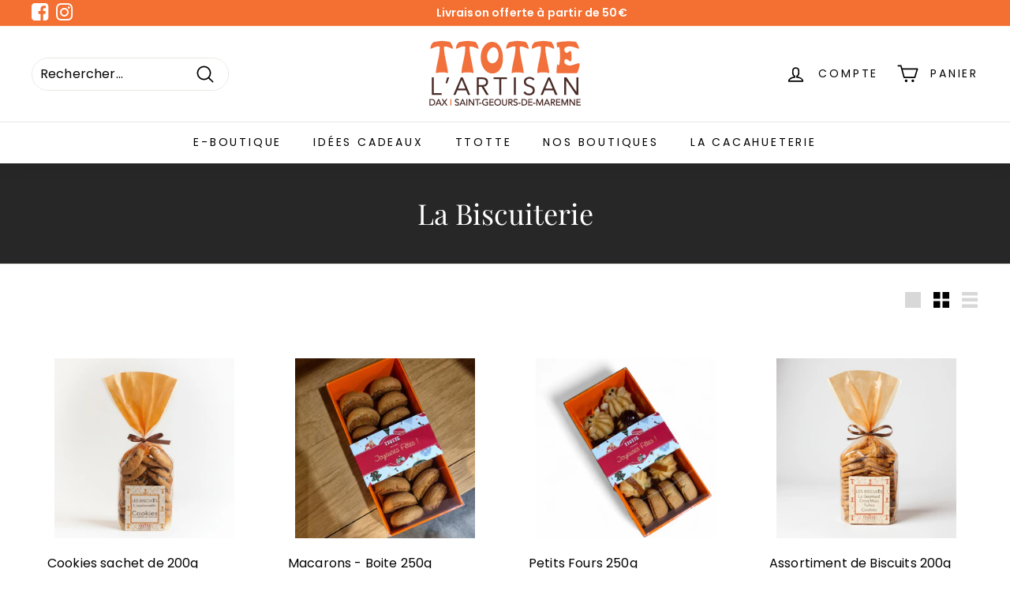

--- FILE ---
content_type: text/javascript
request_url: https://chocolatier-ttotte.fr/cdn/shop/t/2/assets/template.js?v=33988719380616106091679991529
body_size: -770
content:
console.log('toto');